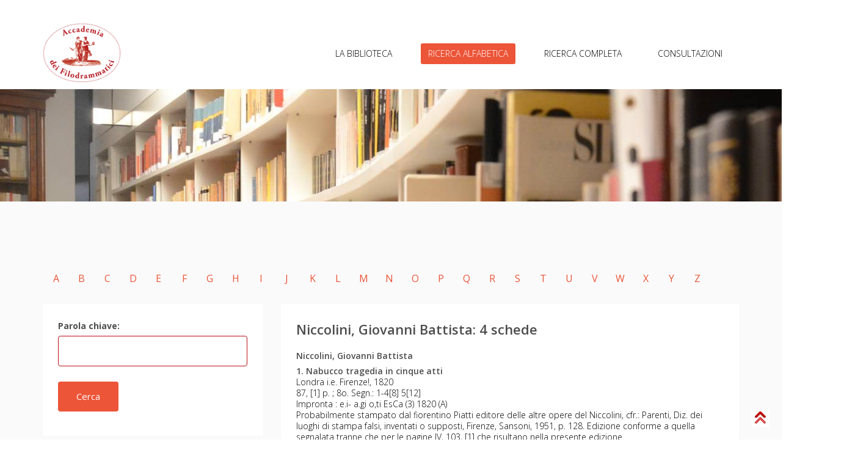

--- FILE ---
content_type: text/html; charset=UTF-8
request_url: https://biblioteca.accademiadeifilodrammatici.it/biblioteca/autore/69098
body_size: 4141
content:
<!DOCTYPE html>
<html lang="en">

<head>
    <meta charset="utf-8">
    <meta name="viewport" content="width=device-width, initial-scale=1.0">
    <meta name="description" content="">
    <meta name="author" content="">
    <title>Autore</title>

    <!-- core CSS -->
    <link href="https://biblioteca.accademiadeifilodrammatici.it/assets/css/bootstrap.min.css" rel="stylesheet">
    <link href="https://biblioteca.accademiadeifilodrammatici.it/assets/css/font-awesome.min.css" rel="stylesheet">
    <link href="https://biblioteca.accademiadeifilodrammatici.it/assets/css/animate.min.css" rel="stylesheet">
    <link href="https://biblioteca.accademiadeifilodrammatici.it/assets/css/prettyPhoto.css" rel="stylesheet">
    <link href="https://biblioteca.accademiadeifilodrammatici.it/assets/css/owl.carousel.min.css" rel="stylesheet">
    <link href="https://biblioteca.accademiadeifilodrammatici.it/assets/css/icomoon.css" rel="stylesheet">
    <link href="https://biblioteca.accademiadeifilodrammatici.it/assets/css/main.css" rel="stylesheet">
    <link href="https://biblioteca.accademiadeifilodrammatici.it/assets/css/responsive.css" rel="stylesheet">
    <!--[if lt IE 9]>
    <script src="js/html5shiv.js"></script>
    <script src="js/respond.min.js"></script>
    <![endif]-->
    <link rel="shortcut icon" href="https://biblioteca.accademiadeifilodrammatici.it/assets/images/ico/favicon.ico">
    <link rel="apple-touch-icon-precomposed" sizes="144x144" href="https://biblioteca.accademiadeifilodrammatici.it/assets/images/ico/apple-touch-icon-144-precomposed.png">
    <link rel="apple-touch-icon-precomposed" sizes="114x114" href="https://biblioteca.accademiadeifilodrammatici.it/assets/images/ico/apple-touch-icon-114-precomposed.png">
    <link rel="apple-touch-icon-precomposed" sizes="72x72" href="https://biblioteca.accademiadeifilodrammatici.it/assets/images/ico/apple-touch-icon-72-precomposed.png">
    <link rel="apple-touch-icon-precomposed" href="https://biblioteca.accademiadeifilodrammatici.it/assets/images/ico/apple-touch-icon-57-precomposed.png">
    <link rel="stylesheet" type="text/css" href="https://cdn.datatables.net/1.10.20/css/jquery.dataTables.min.css">

    

    <script
  src="https://code.jquery.com/jquery-3.5.1.min.js"
  integrity="sha256-9/aliU8dGd2tb6OSsuzixeV4y/faTqgFtohetphbbj0="
  crossorigin="anonymous"></script>


  <script
  src="https://code.jquery.com/ui/1.12.1/jquery-ui.min.js"
  integrity="sha256-VazP97ZCwtekAsvgPBSUwPFKdrwD3unUfSGVYrahUqU="
  crossorigin="anonymous"></script>


  <script src="https://cdnjs.cloudflare.com/ajax/libs/jquery-validate/1.19.2/jquery.validate.min.js"></script>

<!-- <script type="text/javascript" language="javascript" src="https://code.jquery.com/jquery-3.3.1.js"></script> -->
	<script type="text/javascript" language="javascript" src="https://cdn.datatables.net/1.10.20/js/jquery.dataTables.min.js"></script>

</head>
<!--/head-->

<body>

    <header id="header">
        <div class="top-bar">
            <div class="container">
                <div class="row">
                    <div class="col-sm-6 col-xs-12">
                        <!-- <div class="top-number">
                            <p><i class="fa fa-phone-square"></i> +0123 456 70 90</p>
                        </div> -->
                    </div>
                    <div class="col-sm-6 col-xs-12">
                        <div class="social">
                  
                            <!-- <ul class="social-share">
                                <li class="active"><a href="https://biblioteca.accademiadeifilodrammatici.it/logout" style="    background: #EC5538;"><i class="fa fa-sign-out"></i></a></li>
                                
                            </ul> -->
                            
                            <!-- <div class="search">
                                <form role="form">
                                    <input type="text" class="search-form" autocomplete="off" placeholder="Search">
                                    <i class="fa fa-search"></i>
                                </form>
                            </div> -->
                        </div>
                    </div>
                </div>
            </div>
            <!--/.container-->
        </div>
        <!--/.top-bar-->

        <nav class="navbar navbar-inverse" role="banner">
            <div class="container">
                <div class="navbar-header">
                    <button type="button" class="navbar-toggle" data-toggle="collapse" data-target=".navbar-collapse">
                        <span class="sr-only">Toggle navigation</span>
                        <span class="icon-bar"></span>
                        <span class="icon-bar"></span>
                        <span class="icon-bar"></span>
                    </button>
                    <a class="navbar-brand" style="margin-bottom: 10px;" href="https://biblioteca.accademiadeifilodrammatici.it/welcome"><img src="http://fondovaleri.accademiadeifilodrammatici.it/images/AccFilo.png"  style = "height: 100px;" alt="logo"></a>
                </div>

                <div class="collapse navbar-collapse navbar-right">
                    <ul class="nav navbar-nav" id="myMenuHeader" style="margin-top: 5%;">
                        <li id="home"><a href="https://biblioteca.accademiadeifilodrammatici.it/">LA BIBLIOTECA</a></li>
                        <li id="letther"><a href="https://biblioteca.accademiadeifilodrammatici.it/biblioteca/autori/A">RICERCA ALFABETICA</a></li>
                        <li id="searchComplete"><a href="https://biblioteca.accademiadeifilodrammatici.it/biblioteca/searchForm">RICERCA COMPLETA</a></li>
                        <li id="consultazioni"><a href="https://biblioteca.accademiadeifilodrammatici.it/biblioteca/consultazioni">CONSULTAZIONI</a></li>
                    </ul>
                </div>
            </div>
            <!--/.container-->
        </nav>
        <!--/nav-->

    </header>
    <!--/header-->


    <!-- <div class="page-title" style="background-image: url(http://fondovaleri.accademiadeifilodrammatici.it/images/slider/v03_s.jpg)">
        <div style="height: 64px;"></div>
    </div> -->
    <div id="cover-spin"></div>
    <div class="page-title" style="background-image: url(https://biblioteca.accademiadeifilodrammatici.it//assets/images/Publico.jpg)">
        <div style="height: 64px;"></div>
    </div>
    <!-- https://accademiadeifilodrammatici.it/wp-content/uploads/2021/04/biblioteca-accademia-filodrammatici-2.jpg-->

    <script>
    var pathname = window.location.pathname;
    
    //var arr = str_contains(pathname,'home');
    if(pathname.indexOf('home') !== -1){
        $('#home').addClass('active');
    }else if(pathname.indexOf('autori') !== -1 || pathname.indexOf('autore') !== -1 ){
        $('#letther').addClass('active');
    }else if(pathname.indexOf('searchForm') !== -1 || pathname.indexOf('searchComplete') !== -1){
        $('#searchComplete').addClass('active');
    }
    else if(pathname.indexOf('search') !== -1){
        $('#letther').addClass('active');
    }
    else if(pathname.indexOf('consultazioni') !== -1 || pathname.indexOf('regolamento') !== -1){
        $('#consultazioni').addClass('active');
    }else{
        $('#home').addClass('active');
    }

    
</script>   
<section id="blog">
    <!--/.row-->
    <div class="row" style="margin-right: 27px;">
        <div class="col-md-12 text-center">
            <ul class="pagination pagination-lg" id="myMenu">
                <li><a href=""></a></li>    
                <li><a href="https://biblioteca.accademiadeifilodrammatici.it/biblioteca/autori/A">A</a></li>
                <li><a href="https://biblioteca.accademiadeifilodrammatici.it/biblioteca/autori/B">B</a></li>
                <li><a href="https://biblioteca.accademiadeifilodrammatici.it/biblioteca/autori/C">C</a></li>
                <li><a href="https://biblioteca.accademiadeifilodrammatici.it/biblioteca/autori/D">D</a></li>
                <li><a href="https://biblioteca.accademiadeifilodrammatici.it/biblioteca/autori/E">E</a></li>
                <li><a href="https://biblioteca.accademiadeifilodrammatici.it/biblioteca/autori/F">F</a></li>
                <li><a href="https://biblioteca.accademiadeifilodrammatici.it/biblioteca/autori/G">G</a></li>
                <li><a href="https://biblioteca.accademiadeifilodrammatici.it/biblioteca/autori/H">H</a></li>
                <li><a href="https://biblioteca.accademiadeifilodrammatici.it/biblioteca/autori/I">I</a></li>
                <li><a href="https://biblioteca.accademiadeifilodrammatici.it/biblioteca/autori/J">J</a></li>
                <li><a href="https://biblioteca.accademiadeifilodrammatici.it/biblioteca/autori/K">K</a></li>
                <li><a href="https://biblioteca.accademiadeifilodrammatici.it/biblioteca/autori/L">L</a></li>
                <li><a href="https://biblioteca.accademiadeifilodrammatici.it/biblioteca/autori/M">M</a></li>
                <li><a href="https://biblioteca.accademiadeifilodrammatici.it/biblioteca/autori/N">N</a></li>
                
                <li><a href="https://biblioteca.accademiadeifilodrammatici.it/biblioteca/autori/O">O</a></li>
                <li><a href="https://biblioteca.accademiadeifilodrammatici.it/biblioteca/autori/P">P</a></li>
                <li><a href="https://biblioteca.accademiadeifilodrammatici.it/biblioteca/autori/Q">Q</a></li>
                <li><a href="https://biblioteca.accademiadeifilodrammatici.it/biblioteca/autori/R">R</a></li>
                <li><a href="https://biblioteca.accademiadeifilodrammatici.it/biblioteca/autori/S">S</a></li>
                <li><a href="https://biblioteca.accademiadeifilodrammatici.it/biblioteca/autori/T">T</a></li>
                <li><a href="https://biblioteca.accademiadeifilodrammatici.it/biblioteca/autori/U">U</a></li>
                <li><a href="https://biblioteca.accademiadeifilodrammatici.it/biblioteca/autori/V">V</a></li>
                <li><a href="https://biblioteca.accademiadeifilodrammatici.it/biblioteca/autori/W">W</a></li>
                <li><a href="https://biblioteca.accademiadeifilodrammatici.it/biblioteca/autori/X">X</a></li>
                <li><a href="https://biblioteca.accademiadeifilodrammatici.it/biblioteca/autori/Y">Y</a></li>
                <li><a href="https://biblioteca.accademiadeifilodrammatici.it/biblioteca/autori/Z">Z</a></li>
                <li><a href=""></a></li>
                
            </ul>
            <!--/.pagination-->
        </div>
    </div>
    <div class="blog container">

        <div class="row">
            <aside class="col-md-4">

                <!--/.search-->


                <div class="widget archieve">
                    <!-- <h3>Categories</h3> -->
                    <div class="row">
                        <div class="col-sm-12">
                            <form id="cerca" class="contact-form" name="contact-form" method="post" action="https://biblioteca.accademiadeifilodrammatici.it/biblioteca/search">
                                <div class="form-group">
                                    <label>Parola chiave:</label>
                                    <input type="text" style="border-color: #B91017;" name="key" class="form-control"
                                        required="required" value="">
                                    <input type="hidden" name="search" class="form-control" value="1">
                                </div>
                                <div class="form-group">
                                    <button onclick="$('#cover-spin').show(0)" type="submit" name="submit" class="btn btn-primary btn-lg"
                                        required="required">Cerca</button>
                                </div>
                            </form>
                        </div>
                    </div>
                </div>



            </aside>
            <div class="col-md-8">
                <div class="blog-item">
                    <!--                        <a href="#"><img class="img-responsive img-blog" src="images/blog1.png" width="100%" alt="" /></a> -->
                    <div class="blog-content">
                        
                        <h2 class="opensans">Niccolini, Giovanni Battista: 4 schede</h2>
                                                                        <h2 class="opensans" style="font-size: 14px;MARGIN: 0">Niccolini, Giovanni Battista</h2>
                                                <h2 class="opensans" style="font-size: 14px;line-height: 18px;MARGIN: 0">1. Nabucco tragedia in cinque atti</h2>
                        
                        <h3 class="opensans" style="margin-bottom: -15px;font-size: 14px;line-height: 18px;MARGIN: 0">Londra i.e. Firenze!, 1820</h3>
                        <h3 class="opensans" style="margin-bottom: -15px;font-size: 14px;line-height: 18px;MARGIN: 0">87, [1] p. ; 8o. Segn.: 1-4[8] 5[12] </h3>
                         
                        <h3 class="opensans" style="margin-bottom: -15px;font-size: 14px;line-height: 18px;MARGIN: 0">Impronta : e.i- a.gi o,ti EsCa (3) 1820 (A)</h3>
                                       
                        <h3 class="opensans" style="font-size: 14px;line-height: 18px;MARGIN: 0">Probabilmente stampato dal fiorentino Piatti editore delle altre opere del Niccolini, cfr.: Parenti, Diz. dei luoghi di stampa falsi, inventati o supposti, Firenze, Sansoni, 1951, p. 128. Edizione conforme a quella segnalata tranne che per le pagine IV, 103, [1] che risultano nella presente edizione. </h3>
                         
                                                <!--<p class="opensans"><a href="https://biblioteca.accademiadeifilodrammatici.it/admin/autore/69098" class="blog_cat" style="margin-bottom: 0px;font-size: 14px;">Niccolini, Giovanni Battista</a></p>-->
                        <p class="opensans" style="line-height: 20px;MARGIN: 0">
                                                        <a href="https://biblioteca.accademiadeifilodrammatici.it/biblioteca/autore/69098" class="blog_cat" style="margin-bottom: 0px;font-size: 14px;">Niccolini, Giovanni Battista;</a>
                                                         <a href="https://biblioteca.accademiadeifilodrammatici.it/biblioteca/autore/71155" class="blog_cat" style="margin-bottom: 0px;font-size: 14px;">Piatti, Guglielmo;</a>
                                                     </p>
                                                                            
                            
                            
                        <h3 style="font-size: 14px;MARGIN: 0"><strong>Coll.: 3537 - L.VII 2</strong></h3>
                                                                        
                        <!--dddd-->

                                                <hr/>
                                                                        <h2 class="opensans" style="font-size: 14px;MARGIN: 0">Niccolini, Giovanni Battista</h2>
                                                <h2 class="opensans" style="font-size: 14px;line-height: 18px;MARGIN: 0">2. Polissena tragedia di Giovan Batista Niccolini. I sette a Tebe tragedia di Eschilo tradotta dal suddetto</h2>
                        
                        <h3 class="opensans" style="margin-bottom: -15px;font-size: 14px;line-height: 18px;MARGIN: 0">Milano: per Nicolo Bettoni, 1829</h3>
                        <h3 class="opensans" style="margin-bottom: -15px;font-size: 14px;line-height: 18px;MARGIN: 0">63,, [1], 45, [1] p. ; 13 cm.</h3>
                                       
                        <h3 class="opensans" style="font-size: 14px;line-height: 18px;MARGIN: 0"></h3>
                            
                        <p class="opensans" style="font-size: 14px;line-height: 18px;margin:0"><a href="https://biblioteca.accademiadeifilodrammatici.it/biblioteca/collezione/teatro_portatile_economico" class="blog_cat" style="margin-top:15px;margin:0">Teatro portatile economico;29</a></p>
                         
                                                <!--<p class="opensans"><a href="https://biblioteca.accademiadeifilodrammatici.it/admin/autore/69098" class="blog_cat" style="margin-bottom: 0px;font-size: 14px;">Niccolini, Giovanni Battista</a></p>-->
                        <p class="opensans" style="line-height: 20px;MARGIN: 0">
                                                        <a href="https://biblioteca.accademiadeifilodrammatici.it/biblioteca/autore/69098" class="blog_cat" style="margin-bottom: 0px;font-size: 14px;">Niccolini, Giovanni Battista;</a>
                                                         <a href="https://biblioteca.accademiadeifilodrammatici.it/biblioteca/autore/69611" class="blog_cat" style="margin-bottom: 0px;font-size: 14px;">Bettoni, Nicolo;</a>
                                                     </p>
                                                                        <div class="comments" style="MARGIN: 0">
                            <h3 class="opensans" style="font-size: 14px;line-height: 18px;MARGIN: 0">Comprende:</h3>
                            <div class="single-comment" style="margin-top: 0px">
                                <div class="comment-content" style="margin-bottom: 0px;margin-left: 0px;padding: 5px;">
                                <ul>
                                                            <li>
                                    <p class="opensans"><a href="https://biblioteca.accademiadeifilodrammatici.it/biblioteca/scheda/125256" class="blog_cat" style="margin-top:15px;margin-top: -30px;text-decoration:revert;MARGIN:0">I sette a Tebe tragedia di Eschilo tradotta dal suddetto.</a></p>
                                    </li>
                                                                </ul>
                                </div>
                            </div>
                        </div>
                                                    
                            
                            
                        <h3 style="font-size: 14px;MARGIN: 0"><strong>Coll.: 2677 -  C.V 8 </strong></h3>
                                                                        
                        <!--dddd-->

                                                <hr/>
                                                                        <h2 class="opensans" style="font-size: 14px;MARGIN: 0">Niccolini, Giovanni Battista</h2>
                                                <h2 class="opensans" style="font-size: 14px;line-height: 18px;MARGIN: 0">3. Tragedie / del signor G. B. Niccolini</h2>
                        
                        <h3 class="opensans" style="margin-bottom: -15px;font-size: 14px;line-height: 18px;MARGIN: 0">Torino : Tipografia Chirio e Mina, 1831-1833</h3>
                        <h3 class="opensans" style="margin-bottom: -15px;font-size: 14px;line-height: 18px;MARGIN: 0">3 volumi ; 15 cm.</h3>
                                       
                        <h3 class="opensans" style="font-size: 14px;line-height: 18px;MARGIN: 0">Titolo dell'occhietto.</h3>
                         
                                                                        <div class="comments" style="MARGIN: 0">
                            <h3 class="opensans" style="font-size: 14px;line-height: 18px;MARGIN: 0">Comprende:</h3>
                            <div class="single-comment" style="margin-top: 0px">
                                <div class="comment-content" style="margin-bottom: 0px;margin-left: 0px;padding: 5px;">
                                <ul>
                                                            <li>
                                    <p class="opensans"><a href="https://biblioteca.accademiadeifilodrammatici.it/biblioteca/scheda/134972" class="blog_cat" style="margin-top:15px;margin-top: -30px;text-decoration:revert;MARGIN:0">1 / tragedia del signor G.B. Niccolini</a></p>
                                    </li>
                                                                <li>
                                    <p class="opensans"><a href="https://biblioteca.accademiadeifilodrammatici.it/biblioteca/scheda/134973" class="blog_cat" style="margin-top:15px;margin-top: -30px;text-decoration:revert;MARGIN:0">2 / Tragedie del signor G. B. Niccolini</a></p>
                                    </li>
                                                                <li>
                                    <p class="opensans"><a href="https://biblioteca.accademiadeifilodrammatici.it/biblioteca/scheda/134974" class="blog_cat" style="margin-top:15px;margin-top: -30px;text-decoration:revert;MARGIN:0">3 / Tragedie del signor G. B. Niccolini</a></p>
                                    </li>
                                                                </ul>
                                </div>
                            </div>
                        </div>
                                                    
                            
                                                                        
                        <!--dddd-->

                                                <hr/>
                                                                        <h2 class="opensans" style="font-size: 14px;MARGIN: 0">Niccolini, Giovanni Battista</h2>
                                                <h2 class="opensans" style="font-size: 14px;line-height: 18px;MARGIN: 0">4. Tragedie. Di Giovanni Battista Niccolini fiorentino</h2>
                        
                        <h3 class="opensans" style="margin-bottom: -15px;font-size: 14px;line-height: 18px;MARGIN: 0">Capolago: Tipografia elvetica, 1831</h3>
                        <h3 class="opensans" style="margin-bottom: -15px;font-size: 14px;line-height: 18px;MARGIN: 0">2 v. ; 17 cm.</h3>
                                       
                        <h3 class="opensans" style="font-size: 14px;line-height: 18px;MARGIN: 0"></h3>
                         
                                                <!--<p class="opensans"><a href="https://biblioteca.accademiadeifilodrammatici.it/admin/autore/69098" class="blog_cat" style="margin-bottom: 0px;font-size: 14px;">Niccolini, Giovanni Battista</a></p>-->
                        <p class="opensans" style="line-height: 20px;MARGIN: 0">
                                                        <a href="https://biblioteca.accademiadeifilodrammatici.it/biblioteca/autore/69098" class="blog_cat" style="margin-bottom: 0px;font-size: 14px;">Niccolini, Giovanni Battista;</a>
                                                     </p>
                                                                        <div class="comments" style="MARGIN: 0">
                            <h3 class="opensans" style="font-size: 14px;line-height: 18px;MARGIN: 0">Comprende:</h3>
                            <div class="single-comment" style="margin-top: 0px">
                                <div class="comment-content" style="margin-bottom: 0px;margin-left: 0px;padding: 5px;">
                                <ul>
                                                            <li>
                                    <p class="opensans"><a href="https://biblioteca.accademiadeifilodrammatici.it/biblioteca/scheda/121786" class="blog_cat" style="margin-top:15px;margin-top: -30px;text-decoration:revert;MARGIN:0">1. Di Giovanni Battista Nicolini</a></p>
                                    </li>
                                                                <li>
                                    <p class="opensans"><a href="https://biblioteca.accademiadeifilodrammatici.it/biblioteca/scheda/124179" class="blog_cat" style="margin-top:15px;margin-top: -30px;text-decoration:revert;MARGIN:0">2</a></p>
                                    </li>
                                                                </ul>
                                </div>
                            </div>
                        </div>
                                                    
                            
                                                                        
                        <!--dddd-->

                                                <hr/>
                                            </div>
                </div>
                <!--/.blog-item-->

            </div>
            <!--/.col-md-8-->


        </div>

    </div>
</section>
<!--/#blog-->
<script>
    $('li > a').click(function () {
        $('li').removeClass();
        $(this).parent().addClass('active');
    });

    var pathname = window.location.pathname;
    console.log(pathname);
    var matches = $('ul#myMenu').find('li:contains(' + pathname[4] + ') ');
    console.log(matches);
</script><div style="position:fixed;background-color:yellow;right:20px;bottom:20px;"><a href="#"><img src="	http://fondovaleri.accademiadeifilodrammatici.it/images/up.jpg"></a></div>
<!-- <footer id="footer" class="midnight-blue">
        <div class="container">
            <div class="row">
                <div class="col-sm-6">
                    &copy; 2013 <a target="_blank" href="http://shapebootstrap.net/" title="Free Twitter Bootstrap WordPress Themes and HTML templates">ShapeBootstrap</a>. All Rights Reserved.
                </div>
                <div class="col-sm-6">
                    <ul class="pull-right">
                        <li><a href="#">Home</a></li>
                        <li><a href="#">About Us</a></li>
                        <li><a href="#">Faq</a></li>
                        <li><a href="#">Contact Us</a></li>
                    </ul>
                </div>
            </div>
        </div>
    </footer> -->
    <!--/#footer-->
    <footer id="footer" class="midnight-blue">
        <div class="container">
            <div class="row">
                <div class="col-sm-6">
                    © 2022 <a target="_blank" href="http://accademiadeifilodrammatici.it/" title="Filodrammatici">Accademia dei Filodrammatici</a> - Milano. All Rights Reserved.
                </div>
                <div class="col-sm-6">
                    <ul class="pull-right">
                    <li class="active"><a href="https://biblioteca.accademiadeifilodrammatici.it/">LA BIBLIOTECA</a></li>
                        <li><a href="https://biblioteca.accademiadeifilodrammatici.it/biblioteca/autori/A">RICERCA ALFABETICA</a></li>
                        <li><a href="https://biblioteca.accademiadeifilodrammatici.it/biblioteca/autori/A">RICERCA COMPLETA</a></li>
                    </ul>
                </div>
            </div>
        </div>
    </footer>

    <script src="https://biblioteca.accademiadeifilodrammatici.it/assets/js/jquery.js"></script>
    <script src="https://biblioteca.accademiadeifilodrammatici.it/assets/js/bootstrap.min.js"></script>
    <script src="https://biblioteca.accademiadeifilodrammatici.it/assets/js/jquery.prettyPhoto.js"></script>
    <script src="https://biblioteca.accademiadeifilodrammatici.it/assets/js/owl.carousel.min.js"></script>
    <script src="https://biblioteca.accademiadeifilodrammatici.it/assets/js/jquery.isotope.min.js"></script>
    <script src="https://biblioteca.accademiadeifilodrammatici.it/assets/js/main.js"></script>
</body>

</html>

--- FILE ---
content_type: text/css
request_url: https://biblioteca.accademiadeifilodrammatici.it/assets/css/icomoon.css
body_size: 348
content:
@font-face {
  font-family: 'icomoon';
  src:  url('../fonts/icomoon.eot?2sjsid');
  src:  url('../fonts/icomoon.eot?2sjsid#iefix') format('embedded-opentype'),
    url('../fonts/icomoon.ttf?2sjsid') format('truetype'),
    url('../fonts/icomoon.woff?2sjsid') format('woff'),
    url('../fonts/icomoon.svg?2sjsid#icomoon') format('svg');
  font-weight: normal;
  font-style: normal;
}

[class^="icon-"], [class*=" icon-"] {
  /* use !important to prevent issues with browser extensions that change fonts */
  font-family: 'icomoon' !important;
  speak: none;
  font-style: normal;
  font-weight: normal;
  font-variant: normal;
  text-transform: none;
  line-height: 1;

  /* Better Font Rendering =========== */
  -webkit-font-smoothing: antialiased;
  -moz-osx-font-smoothing: grayscale;
}

.icon-mobile-ui:before {
  content: "\e900";
  color: #d0d0d0;
}
.icon-motion:before {
  content: "\e901";
  color: #d0d0d0;
}
.icon-seo:before {
  content: "\e902";
  color: #d0d0d0;
}
.icon-ux:before {
  content: "\e903";
  color: #d0d0d0;
}
.icon-web-app:before {
  content: "\e904";
  color: #d0d0d0;
}
.icon-web:before {
  content: "\e905";
  color: #d0d0d0;
}


--- FILE ---
content_type: text/css
request_url: https://biblioteca.accademiadeifilodrammatici.it/assets/css/responsive.css
body_size: 1634
content:
/* lg */ 
@media (min-width: 1200px) {
 /* Make Navigation Toggle on Desktop Hover */
  .dropdown:hover .dropdown-menu {
      display: block;
      -webkit-animation: fadeInUp 400ms;
      animation: fadeInUp 400ms;
  }

  #portfolio .row {
    margin-left: -10px;
    margin-right: -10px;
  }

  

}

/* md */
@media (min-width: 992px) and (max-width: 1199px) {
  
 /* Make Navigation Toggle on Desktop Hover */
  .dropdown:hover .dropdown-menu {
      display: block;
      -webkit-animation: fadeInUp 400ms;
      animation: fadeInUp 400ms;
  }

  .navbar-nav > li {
    margin-left: 10px;
  }

  .navbar-collapse {
    padding-left: 0;
    padding-right: 0;
  }

  .recent-work-wrap .recent-work-inner h3 a {
    font-size: 20px;
  }

  .recent-work-wrap .overlay{
    padding: 15px;
  }

  .services-wrap {
    padding: 40px 10px 40px 30px;
  }

  .feature-wrap h2, 
  .single-services h2 {
    font-size: 18px;
  }

  .feature-wrap h3, 
  .single-services h3{
    font-size: 14px;
  }

  .tab-wrap .media .parrent.pull-left{
    clear: both;
    width: 100%;
  }

  .tab-wrap .media .parrent.media-body{
    clear: both;
  }

  #portfolio .row {
    margin-left: -10px;
    margin-right: -10px;
  }

  .recent-work-wrap .overlay .preview{
    line-height: inherit;
  }

  .team-bar .first-arrow {
    width: 21%;
  }

  .team-bar .second-arrow {
    width: 20%;
  }

  .team-bar .third-arrow {
    width: 21%;
  }

  .team-bar .fourth-arrow {
    width: 20%;
  }

  ul.social_icons li{
    margin-right: 0;
  }

}


/* sm */
@media (min-width: 768px) and (max-width: 991px) {
    #content .tab-pane{
        padding-left: 0;
        padding-top: 40px;
    }
  /* Make Navigation Toggle on Desktop Hover */
  .dropdown:hover .dropdown-menu {
      display: block;
      -webkit-animation: fadeInUp 400ms;
      animation: fadeInUp 400ms;
  }

  .navbar-collapse {
    padding-left: 0;
    padding-right: 0;
  }

  .navbar-nav > li {
    margin-left: 0;
  }

  #main-slider .carousel h1 {
    font-size: 25px;
  }

  #main-slider .carousel h2 {
    font-size: 20px;
  }

  .tab-wrap .media .parrent.pull-left, 
  .media.accordion-inner .pull-left{
    clear: both;
    width: 100%;
  }

  .tab-wrap .media .parrent.media-body, 
  .media.accordion-inner .media-body{
    clear: both;
  }

  .services-wrap {
    padding: 40px 0 40px 30px;
  }

  .recent-work-wrap .overlay{
   padding: 15px;
  }

  .recent-work-wrap .recent-work-inner h3 a {
    font-size: 20px;
  }

  .sinlge-skill{
    width: 150px;
    height: 150px;
  } 

  .sinlge-skill p em {
    font-size: 25px;
  }

  .sinlge-skill p {
    font-size: 16px;
  }

  .team-bar .first-one-arrow {
    width: 2%;
  }

  .team-bar .first-arrow {
    width: 18%;
  }

  .team-bar .second-arrow {
    width: 24%;
  }

  .team-bar .third-arrow {
    width: 15%;
  }

  .team-bar .fourth-arrow {
    width: 20%;
  }

  .blog .blog-item .entry-meta > span a{
    font-size: 10px;
  }
}

/* xs */
@media (max-width: 767px) {
    .navbar-nav>li{
        display: block;
        margin: 0;
    }
    .navbar-inverse .navbar-nav>li>a{
        display: block;
    }
    .navbar-inverse .navbar-nav>.active>a, .navbar-inverse .navbar-nav>.active>a:hover, .navbar-inverse .navbar-nav>.active>a:focus, .navbar-inverse .navbar-nav>.open>a, .navbar-inverse .navbar-nav>.open>a:hover, .navbar-inverse .navbar-nav>.open>a:focus{
        /*background-color: transparent;*/
        background-color: #EC5538;
        color: #fff;
    }
    #error h1{
        font-size: 60px;
        line-height: 60px;
    }
    #error p{
        font-size: 30px;
        line-height: 40px;
    }
    .single-pricing.featured{
        -webkit-transform: scale(1);
        transform: scale(1)
    }
    .inner-meta .tags li,
    .inner-meta .social-btns a{
        margin: 5px;
    }
    .widget.social_icon a{
        width: 35px;
        height: 35px;
        line-height: 35px;
    }
    .comments .single-comment .comment-img{
        position: static;
        margin: 30px 0;
    }
    .comments .single-comment .comment-content{
        margin: 0;
    }
    .comments .single-comment.reply{
        padding-left: 25px;
    }
    .portfolio-filter>li{
        margin-bottom: 5px;
    }
    .partners ul li{
        width: 50%;
        margin-bottom: 35px;
    }
    .navbar-inverse .navbar-brand{
        margin-bottom: 10px;
    }
    .social,
    .top-number{
        text-align: center;
        margin-bottom: 5px;
    }
    
    #header .search{
        display: block;
        margin-top: 5px;
    }
    
    input.search-form,
    input.search-form:hover {
        width: 180px;
        border: 1px solid #fff;
    }

  .container > .navbar-header, .container > .navbar-collapse{
    margin-left: 0;
  }
    .about-img{
        padding-right: 0;
    }

  .top-number{
    font-size: 14px;
  }

  input.search-form:hover {
    width: 120px;
  }

  .navbar-nav > li {
    padding-bottom: 0;
  }

  #main-slider .carousel h1 {
    font-size: 25px;
  }

  #main-slider .carousel h2 {
    font-size: 16px;
  }

  .feature-wrap h2, 
  .single-services h2 {
    font-size: 18px;
  }

  .feature-wrap h3, 
  .single-services h3{
    font-size: 14px;
  }


  .media.accordion-inner .pull-left, 
  .media.accordion-inner .media-body{
    clear: both;
  }

  .accordion-inner h4 {
    margin-top: 10px;
  }

  .tab-wrap .media .pull-left{
    clear: both;
    width: 100%;
  }

  .tab-wrap .media .media-body{
    clear: both;
  }

  .nav-tabs > li.active > a:after{
    display: none;
  }

  #footer .col-sm-6{
      text-align:center;
  }
  
   #footer .pull-right{
      float: none !important;
  }

  .sinlge-skill {
    margin: 0 auto;
    margin-top: 30px;
    margin-bottom: 30px;
  }

  .team .single-profile-top, 
  .team .single-profile-bottom {
    margin-bottom: 30px;
  }

  .clients-area {
    padding: 60px 0;
  }

  .clients-area h1 {
    font-size: 25px;
  }

  .portfolio-item, 
  #recent-works .col-xs-12.col-sm-4.col-md-3{
    padding:0 15px;
  }

  ul.social_icons li{
    margin-right: 0;
  }

  .blog .blog-item .entry-meta{
    margin-bottom: 20px;
  }

  .blog .blog-item .blog-content h3 {
    margin-bottom: 20px;
  }

  .post_reply_comments {
    padding-left: 20px;
  }
    
    #main-slider .carousel .item{
        height: 600px;
    }
    
    #content .tab-pane{
        padding-left: 0;
        padding-top: 40px;
    }
    
    .footer-logo{
        margin-bottom: 30px;
    }

}

/* XS Portrait */
@media (max-width: 480px) {


}


/*******/
#cover-spin {
  position:fixed;
  width:100%;
  left:0;right:0;top:0;bottom:0;
  background-color: rgba(255,255,255,0.7);
  z-index:9999;
  display:none;
}

@-webkit-keyframes spin {
from {-webkit-transform:rotate(0deg);}
to {-webkit-transform:rotate(360deg);}
}

@keyframes spin {
from {transform:rotate(0deg);}
to {transform:rotate(360deg);}
}

#cover-spin::after {
  content:'';
  display:block;
  position:absolute;
  left:48%;top:40%;
  width:40px;height:40px;
  border-style:solid;
  border-color:black;
  border-top-color:transparent;
  border-width: 4px;
  border-radius:50%;
  -webkit-animation: spin .8s linear infinite;
  animation: spin .8s linear infinite;
}
